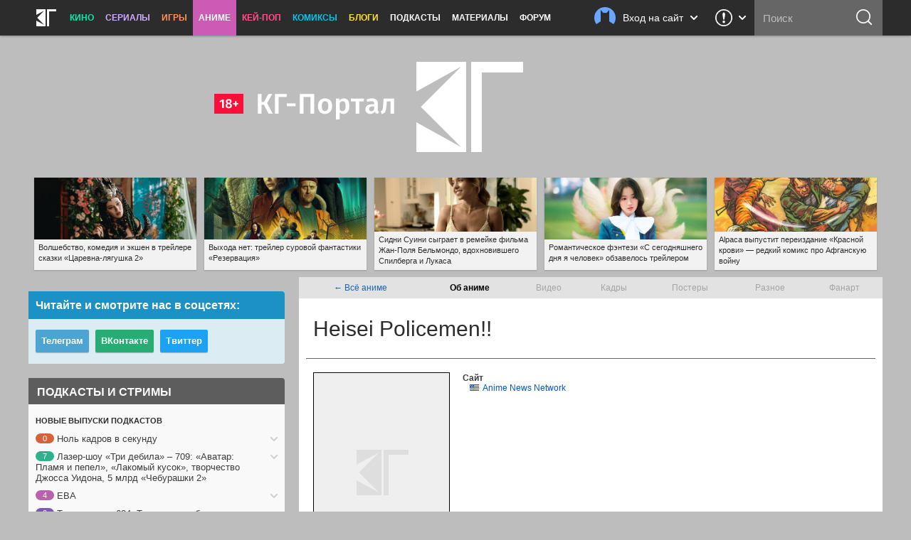

--- FILE ---
content_type: text/html; charset=utf-8
request_url: https://www.google.com/recaptcha/api2/aframe
body_size: 268
content:
<!DOCTYPE HTML><html><head><meta http-equiv="content-type" content="text/html; charset=UTF-8"></head><body><script nonce="iodQF7XJfCC29LToGpZH5A">/** Anti-fraud and anti-abuse applications only. See google.com/recaptcha */ try{var clients={'sodar':'https://pagead2.googlesyndication.com/pagead/sodar?'};window.addEventListener("message",function(a){try{if(a.source===window.parent){var b=JSON.parse(a.data);var c=clients[b['id']];if(c){var d=document.createElement('img');d.src=c+b['params']+'&rc='+(localStorage.getItem("rc::a")?sessionStorage.getItem("rc::b"):"");window.document.body.appendChild(d);sessionStorage.setItem("rc::e",parseInt(sessionStorage.getItem("rc::e")||0)+1);localStorage.setItem("rc::h",'1769464589004');}}}catch(b){}});window.parent.postMessage("_grecaptcha_ready", "*");}catch(b){}</script></body></html>